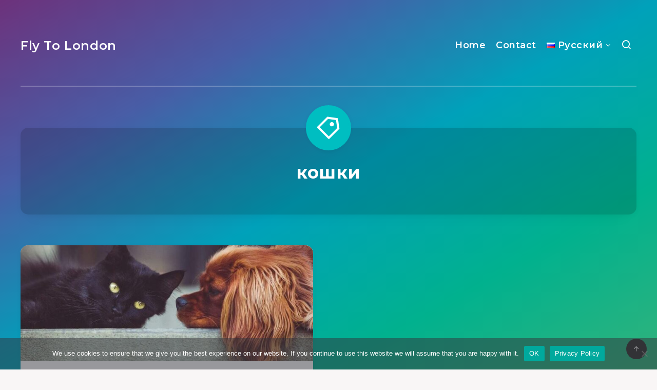

--- FILE ---
content_type: text/html; charset=utf-8
request_url: https://www.google.com/recaptcha/api2/aframe
body_size: 266
content:
<!DOCTYPE HTML><html><head><meta http-equiv="content-type" content="text/html; charset=UTF-8"></head><body><script nonce="xph_qvmw4xJ5wuJ1Uvpt6g">/** Anti-fraud and anti-abuse applications only. See google.com/recaptcha */ try{var clients={'sodar':'https://pagead2.googlesyndication.com/pagead/sodar?'};window.addEventListener("message",function(a){try{if(a.source===window.parent){var b=JSON.parse(a.data);var c=clients[b['id']];if(c){var d=document.createElement('img');d.src=c+b['params']+'&rc='+(localStorage.getItem("rc::a")?sessionStorage.getItem("rc::b"):"");window.document.body.appendChild(d);sessionStorage.setItem("rc::e",parseInt(sessionStorage.getItem("rc::e")||0)+1);localStorage.setItem("rc::h",'1768885117494');}}}catch(b){}});window.parent.postMessage("_grecaptcha_ready", "*");}catch(b){}</script></body></html>